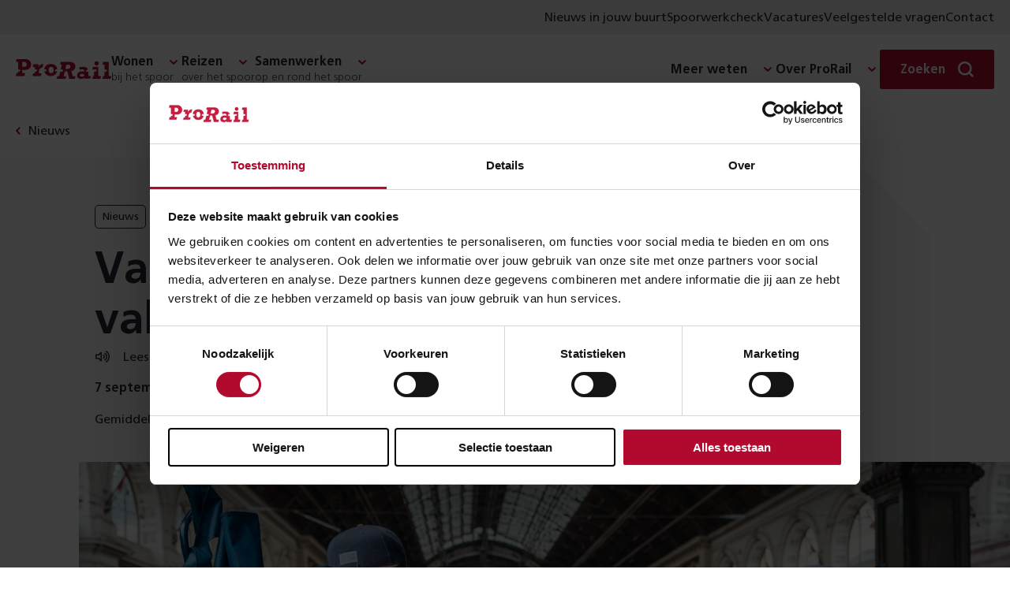

--- FILE ---
content_type: text/html; charset=utf-8
request_url: https://www.prorail.nl/nieuws/magazine-internationaal-treinverkeer
body_size: 11787
content:




<!DOCTYPE html>
<html lang="nl" dir="ltr">
<head>
    <meta charset="UTF-8">
    <meta http-equiv="X-UA-Compatible" content="IE=edge"/>
    <meta name="viewport" content="width=device-width, initial-scale=1">
    <meta name="format-detection" content="telephone=no">
    <link rel="icon" href="/static/favicon.ico">
    <link rel="apple-touch-icon" sizes="180x180" href="/static/apple-touch-icon.png">
    <link rel="icon" type="image/png" sizes="32x32" href="/static/favicon-32x32.png">
    <link rel="icon" type="image/png" sizes="150x150" href="/static/mstile-150x150.png">
    <title>Magazine internationaal treinverkeer | ProRail</title>

    <link rel="preload" href="/static/prorail.js?v=20260113155724" as="script" crossorigin="anonymous" />
    <link rel="preload" as="script" href="https://cdn1.readspeaker.com/script/6539/ReadSpeaker.js?pids=embhl"/>

        <link rel="stylesheet" href="/static/css/prorail-BpYIHuVn.css" type="text/css"/>
        <link rel="stylesheet" href="/static/css/app-CKmhLKwe.css" type="text/css"/>
    
    

        <link rel="preconnect" href="https://consentcdn.cookiebot.com">
        <script type="text/javascript" data-cookieconsent="ignore" nonce="b7b5263d-91eb-45af-a1f5-e09c1965feab">
            window.dataLayer = window.dataLayer || [];
            function gtag() {
                dataLayer.push(arguments);
            }
            gtag("consent", "default", {
                ad_personalization: "denied",
                ad_storage: "denied",
                ad_user_data: "denied",
                analytics_storage: "denied",
                functionality_storage: "denied",
                personalization_storage: "denied",
                security_storage: "granted",
                wait_for_update: 500,
            });
            gtag("set", "ads_data_redaction", true);
            gtag("set", "url_passthrough", false);
        </script>
        <script id="Cookiebot" src="https://consent.cookiebot.com/uc.js" data-cbid="8d5b2792-f122-43dc-b29c-d9acf9395235" data-blockingmode="auto" type="text/javascript"></script>
<script type="text/javascript" data-cookieconsent="ignore" nonce="b7b5263d-91eb-45af-a1f5-e09c1965feab">
window.dataLayer = window.dataLayer || []; window.dataLayer.push({"event":"datum_van_plaatsing","date":"07-09-2021"})
</script>
<script nonce="b7b5263d-91eb-45af-a1f5-e09c1965feab" src="/static/js/readingtime.min.js?v=XexTXBl5cbWjkWGV4nTYjzcjEMMHh75eP5OjkEVwU-c"></script>

    

<!-- OneSignal -->
<script type="text/javascript" nonce="b7b5263d-91eb-45af-a1f5-e09c1965feab">
    window.OneSignalDeferred = window.OneSignalDeferred || [];
    OneSignalDeferred.push(async function(OneSignal) {
        await OneSignal.init({
            appId: "6247411d-470f-494a-91fb-c81c09b5e54e",
            safari_web_id: "web.onesignal.auto.4bf73218-3550-4659-982d-970270d14d2d",
            requiresUserPrivacyConsent: true,
            welcomeNotification: {
                "title": "Inschrijven voor meldingen",
                "message": "Bedankt voor het inschrijven voor meldingen",
            },
        });
    });
    OneSignalDeferred.push(async function(OneSignal) {
        if (Cookiebot.hasResponse) {
            OneSignal.setConsentGiven(true);
        } else {
            window.addEventListener("CookiebotOnConsentReady", function() { OneSignal.setConsentGiven(true); });
        }
    });

    if (Cookiebot.hasResponse) {
        Cookiebot.getScript("https://cdn.onesignal.com/sdks/web/v16/OneSignalSDK.page.js")
    } else {
        window.addEventListener("CookiebotOnConsentReady", function() { Cookiebot.getScript("https://cdn.onesignal.com/sdks/web/v16/OneSignalSDK.page.js") })
    }
</script>


    <script type="module" src="/static/prorail.js?v=20260113155724"></script>
        <link rel="modulepreload" href="/static/js/app-DSuOR_Vc.js"/>
        <link rel="modulepreload" href="/static/js/app.prorail-N79yc6gf.js"/>
        <link rel="modulepreload" href="/static/js/subcategories-Du4bQ9c7.js"/>

    <script data-cookieconsent="ignore" nonce="b7b5263d-91eb-45af-a1f5-e09c1965feab" type="text/javascript">
(function(w,d,s,l,i){w[l]=w[l]||[];w[l].push({'gtm.start':
new Date().getTime(),event:'gtm.js'});var f=d.getElementsByTagName(s)[0],
j=d.createElement(s),dl=l!='dataLayer'?'&l='+l:'';j.async=true;j.src=
'https://www.googletagmanager.com/gtm.js?id='+i+dl;f.parentNode.insertBefore(j,f);
})(window,document,'script','dataLayer','GTM-THXB52');
</script>
<script nonce="b7b5263d-91eb-45af-a1f5-e09c1965feab">
!function(T,l,y){var S=T.location,k="script",D="instrumentationKey",C="ingestionendpoint",I="disableExceptionTracking",E="ai.device.",b="toLowerCase",w="crossOrigin",N="POST",e="appInsightsSDK",t=y.name||"appInsights";(y.name||T[e])&&(T[e]=t);var n=T[t]||function(d){var g=!1,f=!1,m={initialize:!0,queue:[],sv:"5",version:2,config:d};function v(e,t){var n={},a="Browser";return n[E+"id"]=a[b](),n[E+"type"]=a,n["ai.operation.name"]=S&&S.pathname||"_unknown_",n["ai.internal.sdkVersion"]="javascript:snippet_"+(m.sv||m.version),{time:function(){var e=new Date;function t(e){var t=""+e;return 1===t.length&&(t="0"+t),t}return e.getUTCFullYear()+"-"+t(1+e.getUTCMonth())+"-"+t(e.getUTCDate())+"T"+t(e.getUTCHours())+":"+t(e.getUTCMinutes())+":"+t(e.getUTCSeconds())+"."+((e.getUTCMilliseconds()/1e3).toFixed(3)+"").slice(2,5)+"Z"}(),iKey:e,name:"Microsoft.ApplicationInsights."+e.replace(/-/g,"")+"."+t,sampleRate:100,tags:n,data:{baseData:{ver:2}}}}var h=d.url||y.src;if(h){function a(e){var t,n,a,i,r,o,s,c,u,p,l;g=!0,m.queue=[],f||(f=!0,t=h,s=function(){var e={},t=d.connectionString;if(t)for(var n=t.split(";"),a=0;a<n.length;a++){var i=n[a].split("=");2===i.length&&(e[i[0][b]()]=i[1])}if(!e[C]){var r=e.endpointsuffix,o=r?e.location:null;e[C]="https://"+(o?o+".":"")+"dc."+(r||"services.visualstudio.com")}return e}(),c=s[D]||d[D]||"",u=s[C],p=u?u+"/v2/track":d.endpointUrl,(l=[]).push((n="SDK LOAD Failure: Failed to load Application Insights SDK script (See stack for details)",a=t,i=p,(o=(r=v(c,"Exception")).data).baseType="ExceptionData",o.baseData.exceptions=[{typeName:"SDKLoadFailed",message:n.replace(/\./g,"-"),hasFullStack:!1,stack:n+"\nSnippet failed to load ["+a+"] -- Telemetry is disabled\nHelp Link: https://go.microsoft.com/fwlink/?linkid=2128109\nHost: "+(S&&S.pathname||"_unknown_")+"\nEndpoint: "+i,parsedStack:[]}],r)),l.push(function(e,t,n,a){var i=v(c,"Message"),r=i.data;r.baseType="MessageData";var o=r.baseData;return o.message='AI (Internal): 99 message:"'+("SDK LOAD Failure: Failed to load Application Insights SDK script (See stack for details) ("+n+")").replace(/\"/g,"")+'"',o.properties={endpoint:a},i}(0,0,t,p)),function(e,t){if(JSON){var n=T.fetch;if(n&&!y.useXhr)n(t,{method:N,body:JSON.stringify(e),mode:"cors"});else if(XMLHttpRequest){var a=new XMLHttpRequest;a.open(N,t),a.setRequestHeader("Content-type","application/json"),a.send(JSON.stringify(e))}}}(l,p))}function i(e,t){f||setTimeout(function(){!t&&m.core||a()},500)}var e=function(){var n=l.createElement(k);n.src=h;var e=y[w];return!e&&""!==e||"undefined"==n[w]||(n[w]=e),n.onload=i,n.onerror=a,n.onreadystatechange=function(e,t){"loaded"!==n.readyState&&"complete"!==n.readyState||i(0,t)},n}();y.ld<0?l.getElementsByTagName("head")[0].appendChild(e):setTimeout(function(){l.getElementsByTagName(k)[0].parentNode.appendChild(e)},y.ld||0)}try{m.cookie=l.cookie}catch(p){}function t(e){for(;e.length;)!function(t){m[t]=function(){var e=arguments;g||m.queue.push(function(){m[t].apply(m,e)})}}(e.pop())}var n="track",r="TrackPage",o="TrackEvent";t([n+"Event",n+"PageView",n+"Exception",n+"Trace",n+"DependencyData",n+"Metric",n+"PageViewPerformance","start"+r,"stop"+r,"start"+o,"stop"+o,"addTelemetryInitializer","setAuthenticatedUserContext","clearAuthenticatedUserContext","flush"]),m.SeverityLevel={Verbose:0,Information:1,Warning:2,Error:3,Critical:4};var s=(d.extensionConfig||{}).ApplicationInsightsAnalytics||{};if(!0!==d[I]&&!0!==s[I]){var c="onerror";t(["_"+c]);var u=T[c];T[c]=function(e,t,n,a,i){var r=u&&u(e,t,n,a,i);return!0!==r&&m["_"+c]({message:e,url:t,lineNumber:n,columnNumber:a,error:i}),r},d.autoExceptionInstrumented=!0}return m}(y.cfg);function a(){y.onInit&&y.onInit(n)}(T[t]=n).queue&&0===n.queue.length?(n.queue.push(a),n.trackPageView({})):a()}(window,document,{src: "https://js.monitor.azure.com/scripts/b/ai.2.gbl.min.js", crossOrigin: "anonymous", cfg: {connectionString: 'InstrumentationKey=3a753b65-5155-45be-a6ce-0f923019531e;IngestionEndpoint=https://westeurope-5.in.applicationinsights.azure.com/;LiveEndpoint=https://westeurope.livediagnostics.monitor.azure.com/;ApplicationId=6c7199ca-ee62-4caa-9791-41b21360f38c', disableCookiesUsage: false }});
</script>


        <meta name="description" content="Informatie &amp; inspiratie over internationaal treinreizen. Veel leesplezier! ">

    <!--Facebook domain verification-->
    <meta name="facebook-domain-verification" content="zjbsit0fey2s907y94o8pefi9ma01z"/>

    <!-- Open graph meta tags-->
    <meta property="og:url" content="https://www.prorail.nl/nieuws/magazine-internationaal-treinverkeer"/>
    <meta property="og:type" content="website"/>
    <meta property="og:title" content="Magazine internationaal treinverkeer"/>
        <meta property="og:description" content="Informatie &amp; inspiratie over internationaal treinreizen. Veel leesplezier! "/>
        <meta property="og:image" content="https://www.prorail.nl/contentassets/7e06326987fe4764a199abcb5acb0f2d/29043-socials_magazine-int-reizen_li-1.jpg?width=600&amp;height=315&amp;mode=crop&amp;scale=down&amp;v=1251929581"/>

    <link href="https://www.prorail.nl/nieuws/magazine-internationaal-treinverkeer" rel="canonical" />
    <script type="application/ld+json">{"@context":"https://schema.org","@type":"BreadcrumbList","itemListElement":[{"@type":"ListItem","name":"Nieuws","item":{"@type":"WebPage","@id":"https://www.prorail.nl/nieuws"},"position":1},{"@type":"ListItem","name":"Magazine internationaal treinverkeer","position":2}]}</script>
</head>
<body >
    <!-- Google Tag Manager (noscript) -->
<noscript><iframe src="https://www.googletagmanager.com/ns.html?id=GTM-THXB52" height="0" width="0" style="display:none;visibility:hidden"></iframe></noscript>
<!-- End Google Tag Manager (noscript) -->


    

    <div class="prorail">
        <div id="drawer-portal"></div>



        <p class="skiplinks background-secondary">
            <span>Direct naar de &nbsp;</span><a href="#inhoud">inhoud</a><span>.</span><span class="helper"></span>
        </p>



    <div class="utility-menu">
        <div class="utility-menu__container">
            <ul class="menu-list clean">
               <li class="menu__collapse-item">
                    <prorail-user-location
                        :translations='{"drawerTitle":"Nieuws uit jouw omgeving","drawerIntro":"Voer hieronder een locatie in en lees in nieuwsberichten over wat er in jouw buurt speelt.","cookieDisclaimerPart1":"Om lokaal nieuws aan te kunnen bieden, gebruiken wij cookies.","cookieDisclaimerPart2":"Lees hoe wij cookies gebruiken bij de","cookieDisclaimerPart3":"Je kunt altijd de ingevoerde locatie weer verwijderen.","cookieSettingsText":"cookie instellingen","placeName":"Plaatsnaam","radius":"Straal","save":"Opslaan","removeLocation":"Locatie verwijderen","currentLocationLabel":"Gebruik mijn huidige locatie","localNews":"Nieuws in jouw buurt","localNewsWithLocation":"Nieuws in","noCookieMessage":"Wij gebruiken cookies om je voorkeuren op te slaan. Meer informatie hierover vind je in onze cookieverklaring.","noCookieButton":"Pas je cookie-instellingen aan"}'
                        redirect-to="/nieuws?l=true"
                    ></prorail-user-location>
                </li>

                    <li class="menu__collapse-item">
                        <a title="Spoorwerkcheck" target="_blank" class="menu__collapse-link"  href="https://spoorwerkinmijnbuurt.prorail.nl/">
                            Spoorwerkcheck
                        </a>
                    </li>
                    <li class="menu__collapse-item">
                        <a title="Vacatures" target="_blank" class="menu__collapse-link"  href="https://www.werkenbijprorail.nl/">
                            Vacatures
                        </a>
                    </li>
                    <li class="menu__collapse-item">
                        <a title="Veelgestelde vragen" class="menu__collapse-link"  href="/veelgestelde-vragen">
                            Veelgestelde vragen
                        </a>
                    </li>
                    <li class="menu__collapse-item">
                        <a title="Contact" class="menu__collapse-link"  href="/contact">
                            Contact
                        </a>
                    </li>
            </ul>
        </div>
    </div>

<header class="header navigation-header">
    <nav class="nav navigation-wrapper" aria-label="Prorail" lang="nl">
        <h2 class="visually-hidden">Navigatie</h2>
        <prorail-navigation class="navigation">
            <template #logo>
                <a href="/" class="logo">
                    <span class="visually-hidden">Homepage ProRail</span>
                </a>
            </template>

            <template #hamburger-menu>
                <div class="hamburger-menu">
                    <div class="collapse">
                        <ul class="menu menu-list is-top clean">
        <li class="menu__submenu">
	        <span class="menu__heading h5 has-collapse">
	            <span class="menu__heading-title bgicon-chevron-after">Wonen</span>
	                <span class="menu__heading-subtitle">bij het spoor</span>
	        </span>

               <ul class="menu-list menu__collapse collapse clean submenu__two-column highlight-lastitem">
	                    <li class="menu__collapse-item">
                            <a title="Projecten" href="/projecten" class="bgicon-arrow-after menu__collapse-link">Projecten</a>
                        </li>
	                    <li class="menu__collapse-item">
                            <a title="Trillingen" href="/wonen/trillingen" class="bgicon-arrow-after menu__collapse-link">Trillingen</a>
                        </li>
	                    <li class="menu__collapse-item">
                            <a title="Geluid" href="/wonen/geluid" class="bgicon-arrow-after menu__collapse-link">Geluid</a>
                        </li>
	                    <li class="menu__collapse-item">
                            <a title="Spoorwerk in mijn buurt" href="/wonen/spoorwerk-in-de-buurt" class="bgicon-arrow-after menu__collapse-link">Spoorwerk in mijn buurt</a>
                        </li>
	                    <li class="menu__collapse-item">
                            <a title="Omgevingswet" href="/wonen/omgevingswet" class="bgicon-arrow-after menu__collapse-link">Omgevingswet</a>
                        </li>
	                    <li class="menu__collapse-item">
                            <a title="Alles over wonen" href="/wonen" class="bgicon-arrow-after menu__collapse-link">Alles over wonen</a>
                        </li>
	            </ul>
	    </li>
        <li class="menu__submenu">
	        <span class="menu__heading h5 has-collapse">
	            <span class="menu__heading-title bgicon-chevron-after">Reizen</span>
	                <span class="menu__heading-subtitle">over het spoor</span>
	        </span>

               <ul class="menu-list menu__collapse collapse clean submenu__two-column highlight-lastitem">
	                    <li class="menu__collapse-item">
                            <a title="Stations" href="/reizen/stations" class="bgicon-arrow-after menu__collapse-link">Stations</a>
                        </li>
	                    <li class="menu__collapse-item">
                            <a title="Werkzaamheden &amp; storingen" href="/werkzaamheden-storingen" class="bgicon-arrow-after menu__collapse-link">Werkzaamheden &amp; storingen</a>
                        </li>
	                    <li class="menu__collapse-item">
                            <a title="Reisplanners" href="/reizen/reisplanners" class="bgicon-arrow-after menu__collapse-link">Reisplanners</a>
                        </li>
	                    <li class="menu__collapse-item">
                            <a title="Langdurige storingen liften en roltrappen" href="/reizen/stations/toegankelijkheid/langdurige-storingen-liften-en-roltrappen" class="bgicon-arrow-after menu__collapse-link">Langdurige storingen liften en roltrappen</a>
                        </li>
	                    <li class="menu__collapse-item">
                            <a title="Soorten storingen" href="/reizen/storingen" class="bgicon-arrow-after menu__collapse-link">Soorten storingen</a>
                        </li>
	                    <li class="menu__collapse-item">
                            <a title="Alles over reizen" href="/reizen" class="bgicon-arrow-after menu__collapse-link">Alles over reizen</a>
                        </li>
	            </ul>
	    </li>
        <li class="menu__submenu">
	        <span class="menu__heading h5 has-collapse">
	            <span class="menu__heading-title bgicon-chevron-after">Samenwerken</span>
	                <span class="menu__heading-subtitle">op en rond het spoor</span>
	        </span>

               <ul class="menu-list menu__collapse collapse clean submenu__two-column highlight-lastitem">
	                    <li class="menu__collapse-item">
                            <a title="Overheden" href="/samenwerken/overheden" class="bgicon-arrow-after menu__collapse-link">Overheden</a>
                        </li>
	                    <li class="menu__collapse-item">
                            <a title="Leveranciers" href="/samenwerken/leveranciers" class="bgicon-arrow-after menu__collapse-link">Leveranciers</a>
                        </li>
	                    <li class="menu__collapse-item">
                            <a title="Vervoerders" href="/samenwerken/vervoerders" class="bgicon-arrow-after menu__collapse-link">Vervoerders</a>
                        </li>
	                    <li class="menu__collapse-item">
                            <a title="Applicaties" href="/samenwerken/applicaties" class="bgicon-arrow-after menu__collapse-link">Applicaties</a>
                        </li>
	                    <li class="menu__collapse-item">
                            <a title="Vergunningen" href="/samenwerken/vergunningen-aanvragen" class="bgicon-arrow-after menu__collapse-link">Vergunningen</a>
                        </li>
	                    <li class="menu__collapse-item">
                            <a title="Alles over samenwerken" href="/samenwerken" class="bgicon-arrow-after menu__collapse-link">Alles over samenwerken</a>
                        </li>
	            </ul>
	    </li>

                        </ul>

                        <section class="is-bottom-navigation">
                            <ul class="menu menu-list is-bottom clean">
        <li class="menu__submenu">
	        <span class="menu__heading h5 has-collapse">
	            <span class="menu__heading-title bgicon-chevron-after">Meer weten</span>
	        </span>

               <ul class="menu-list menu__collapse collapse clean submenu__two-column ">
	                    <li class="menu__collapse-item">
                            <a title="Over goederenvervoer" href="/over-ons/wat-doet-prorail/spoorgoederenvervoer" class="bgicon-arrow-after menu__collapse-link">Over goederenvervoer</a>
                        </li>
	                    <li class="menu__collapse-item">
                            <a title="Over ERTMS" href="/programmas/ertms" class="bgicon-arrow-after menu__collapse-link">Over ERTMS</a>
                        </li>
	                    <li class="menu__collapse-item">
                            <a title="Over veiligheid" href="/veiligheid" class="bgicon-arrow-after menu__collapse-link">Over veiligheid</a>
                        </li>
	                    <li class="menu__collapse-item">
                            <a title="Over NABO" href="/programmas/nabo" class="bgicon-arrow-after menu__collapse-link">Over NABO</a>
                        </li>
	                    <li class="menu__collapse-item">
                            <a title="Over innovatie" href="/toekomst/innoveren" class="bgicon-arrow-after menu__collapse-link">Over innovatie</a>
                        </li>
	                    <li class="menu__collapse-item">
                            <a title="Over PHS" href="/programmas/programma-hoogfrequent-spoorvervoer" class="bgicon-arrow-after menu__collapse-link">Over PHS</a>
                        </li>
	                    <li class="menu__collapse-item">
                            <a title="Over duurzaamheid" href="/toekomst/duurzaamheid" class="bgicon-arrow-after menu__collapse-link">Over duurzaamheid</a>
                        </li>
	                    <li class="menu__collapse-item">
                            <a title="Over PazzUp" href="/pazzup" class="bgicon-arrow-after menu__collapse-link">Over PazzUp</a>
                        </li>
	            </ul>
	    </li>
        <li class="menu__submenu">
	        <span class="menu__heading h5 has-collapse">
	            <span class="menu__heading-title bgicon-chevron-after">Over ProRail</span>
	        </span>

               <ul class="menu-list menu__collapse collapse clean  ">
	                    <li class="menu__collapse-item">
                            <a title="Wat wij doen" href="/over-ons/wat-doet-prorail" class="bgicon-arrow-after menu__collapse-link">Wat wij doen</a>
                        </li>
	                    <li class="menu__collapse-item">
                            <a title="Organisatie" href="/over-ons/organisatie" class="bgicon-arrow-after menu__collapse-link">Organisatie</a>
                        </li>
	                    <li class="menu__collapse-item">
                            <a title="Onze kantoren" href="/onze-kantoren" class="bgicon-arrow-after menu__collapse-link">Onze kantoren</a>
                        </li>
	                    <li class="menu__collapse-item">
                            <a title="Wij en Europa" href="/toekomst/prorail-en-europa" class="bgicon-arrow-after menu__collapse-link">Wij en Europa</a>
                        </li>
	                    <li class="menu__collapse-item">
                            <a title="Wij en de HSL" href="/over-ons/prorail-hsl" class="bgicon-arrow-after menu__collapse-link">Wij en de HSL</a>
                        </li>
	            </ul>
	    </li>
                            </ul>

                                <div class="utility-menu">
                                    <ul class="menu-list clean">
                                        <li class="menu__collapse-item">
                                           <prorail-user-location
                                                :translations='{"drawerTitle":"Nieuws uit jouw omgeving","drawerIntro":"Voer hieronder een locatie in en lees in nieuwsberichten over wat er in jouw buurt speelt.","cookieDisclaimerPart1":"Om lokaal nieuws aan te kunnen bieden, gebruiken wij cookies.","cookieDisclaimerPart2":"Lees hoe wij cookies gebruiken bij de","cookieDisclaimerPart3":"Je kunt altijd de ingevoerde locatie weer verwijderen.","cookieSettingsText":"cookie instellingen","placeName":"Plaatsnaam","radius":"Straal","save":"Opslaan","removeLocation":"Locatie verwijderen","currentLocationLabel":"Gebruik mijn huidige locatie","localNews":"Nieuws in jouw buurt","localNewsWithLocation":"Nieuws in","noCookieMessage":"Wij gebruiken cookies om je voorkeuren op te slaan. Meer informatie hierover vind je in onze cookieverklaring.","noCookieButton":"Pas je cookie-instellingen aan"}'
                                                redirect-to="/nieuws?L=true"
                                            ></prorail-user-location>
                                        </li>

                                            <li class="menu__collapse-item">
                                                <a title="Spoorwerkcheck" target="_blank" class="bgicon-arrow-after menu__collapse-link" href="https://spoorwerkinmijnbuurt.prorail.nl/">
                                                    Spoorwerkcheck
                                                </a>
                                            </li>
                                            <li class="menu__collapse-item">
                                                <a title="Vacatures" target="_blank" class="bgicon-arrow-after menu__collapse-link" href="https://www.werkenbijprorail.nl/">
                                                    Vacatures
                                                </a>
                                            </li>
                                            <li class="menu__collapse-item">
                                                <a title="Veelgestelde vragen" class="bgicon-arrow-after menu__collapse-link" href="/veelgestelde-vragen">
                                                    Veelgestelde vragen
                                                </a>
                                            </li>
                                            <li class="menu__collapse-item">
                                                <a title="Contact" class="bgicon-arrow-after menu__collapse-link" href="/contact">
                                                    Contact
                                                </a>
                                            </li>
                                    </ul>
                                </div>

                                <div class="temporary-menu">
                                    <div class="temporary-menu__container">
                                        <div class="temporary-menu__items">
                                                <span class="temporary-menu__label">Nu actueel:</span>

                                                <a href="~/link/95bba8c9e609453e9fa2bd328cc0e12d.aspx" title="Regeerakkoord biedt kansen" class="temporary-menu__link">
                                                    <span class="temporary-menu__link-text">Regeerakkoord biedt kansen</span>
                                                    <img src="/globalassets/icons/arrow.svg" alt="" width="16" height="16" class="temporary-menu__icon"/>
                                                </a>
                                        </div>
                                    </div>
                                </div>
                        </section>
                    </div>
                </div>

                    <a href="/contact" class="contact-button" title="Contact">Contact</a>
            </template>
            <template #desktop>
                <div class="navigation-desktop">
                    <ul class="menu menu-list clean">
        <li class="menu__submenu">
	        <span class="menu__heading h5 has-collapse">
	            <span class="menu__heading-title bgicon-chevron-after">Wonen</span>
	                <span class="menu__heading-subtitle">bij het spoor</span>
	        </span>

               <ul class="menu-list menu__collapse collapse clean submenu__two-column highlight-lastitem">
	                    <li class="menu__collapse-item">
                            <a title="Projecten" href="/projecten" class="bgicon-arrow-after menu__collapse-link">Projecten</a>
                        </li>
	                    <li class="menu__collapse-item">
                            <a title="Trillingen" href="/wonen/trillingen" class="bgicon-arrow-after menu__collapse-link">Trillingen</a>
                        </li>
	                    <li class="menu__collapse-item">
                            <a title="Geluid" href="/wonen/geluid" class="bgicon-arrow-after menu__collapse-link">Geluid</a>
                        </li>
	                    <li class="menu__collapse-item">
                            <a title="Spoorwerk in mijn buurt" href="/wonen/spoorwerk-in-de-buurt" class="bgicon-arrow-after menu__collapse-link">Spoorwerk in mijn buurt</a>
                        </li>
	                    <li class="menu__collapse-item">
                            <a title="Omgevingswet" href="/wonen/omgevingswet" class="bgicon-arrow-after menu__collapse-link">Omgevingswet</a>
                        </li>
	                    <li class="menu__collapse-item">
                            <a title="Alles over wonen" href="/wonen" class="bgicon-arrow-after menu__collapse-link">Alles over wonen</a>
                        </li>
	            </ul>
	    </li>
        <li class="menu__submenu">
	        <span class="menu__heading h5 has-collapse">
	            <span class="menu__heading-title bgicon-chevron-after">Reizen</span>
	                <span class="menu__heading-subtitle">over het spoor</span>
	        </span>

               <ul class="menu-list menu__collapse collapse clean submenu__two-column highlight-lastitem">
	                    <li class="menu__collapse-item">
                            <a title="Stations" href="/reizen/stations" class="bgicon-arrow-after menu__collapse-link">Stations</a>
                        </li>
	                    <li class="menu__collapse-item">
                            <a title="Werkzaamheden &amp; storingen" href="/werkzaamheden-storingen" class="bgicon-arrow-after menu__collapse-link">Werkzaamheden &amp; storingen</a>
                        </li>
	                    <li class="menu__collapse-item">
                            <a title="Reisplanners" href="/reizen/reisplanners" class="bgicon-arrow-after menu__collapse-link">Reisplanners</a>
                        </li>
	                    <li class="menu__collapse-item">
                            <a title="Langdurige storingen liften en roltrappen" href="/reizen/stations/toegankelijkheid/langdurige-storingen-liften-en-roltrappen" class="bgicon-arrow-after menu__collapse-link">Langdurige storingen liften en roltrappen</a>
                        </li>
	                    <li class="menu__collapse-item">
                            <a title="Soorten storingen" href="/reizen/storingen" class="bgicon-arrow-after menu__collapse-link">Soorten storingen</a>
                        </li>
	                    <li class="menu__collapse-item">
                            <a title="Alles over reizen" href="/reizen" class="bgicon-arrow-after menu__collapse-link">Alles over reizen</a>
                        </li>
	            </ul>
	    </li>
        <li class="menu__submenu">
	        <span class="menu__heading h5 has-collapse">
	            <span class="menu__heading-title bgicon-chevron-after">Samenwerken</span>
	                <span class="menu__heading-subtitle">op en rond het spoor</span>
	        </span>

               <ul class="menu-list menu__collapse collapse clean submenu__two-column highlight-lastitem">
	                    <li class="menu__collapse-item">
                            <a title="Overheden" href="/samenwerken/overheden" class="bgicon-arrow-after menu__collapse-link">Overheden</a>
                        </li>
	                    <li class="menu__collapse-item">
                            <a title="Leveranciers" href="/samenwerken/leveranciers" class="bgicon-arrow-after menu__collapse-link">Leveranciers</a>
                        </li>
	                    <li class="menu__collapse-item">
                            <a title="Vervoerders" href="/samenwerken/vervoerders" class="bgicon-arrow-after menu__collapse-link">Vervoerders</a>
                        </li>
	                    <li class="menu__collapse-item">
                            <a title="Applicaties" href="/samenwerken/applicaties" class="bgicon-arrow-after menu__collapse-link">Applicaties</a>
                        </li>
	                    <li class="menu__collapse-item">
                            <a title="Vergunningen" href="/samenwerken/vergunningen-aanvragen" class="bgicon-arrow-after menu__collapse-link">Vergunningen</a>
                        </li>
	                    <li class="menu__collapse-item">
                            <a title="Alles over samenwerken" href="/samenwerken" class="bgicon-arrow-after menu__collapse-link">Alles over samenwerken</a>
                        </li>
	            </ul>
	    </li>

                    </ul>

                    <ul class="menu menu-list clean">
        <li class="menu__submenu">
	        <span class="menu__heading h5 has-collapse">
	            <span class="menu__heading-title bgicon-chevron-after">Meer weten</span>
	        </span>

               <ul class="menu-list menu__collapse collapse clean submenu__two-column ">
	                    <li class="menu__collapse-item">
                            <a title="Over goederenvervoer" href="/over-ons/wat-doet-prorail/spoorgoederenvervoer" class="bgicon-arrow-after menu__collapse-link">Over goederenvervoer</a>
                        </li>
	                    <li class="menu__collapse-item">
                            <a title="Over ERTMS" href="/programmas/ertms" class="bgicon-arrow-after menu__collapse-link">Over ERTMS</a>
                        </li>
	                    <li class="menu__collapse-item">
                            <a title="Over veiligheid" href="/veiligheid" class="bgicon-arrow-after menu__collapse-link">Over veiligheid</a>
                        </li>
	                    <li class="menu__collapse-item">
                            <a title="Over NABO" href="/programmas/nabo" class="bgicon-arrow-after menu__collapse-link">Over NABO</a>
                        </li>
	                    <li class="menu__collapse-item">
                            <a title="Over innovatie" href="/toekomst/innoveren" class="bgicon-arrow-after menu__collapse-link">Over innovatie</a>
                        </li>
	                    <li class="menu__collapse-item">
                            <a title="Over PHS" href="/programmas/programma-hoogfrequent-spoorvervoer" class="bgicon-arrow-after menu__collapse-link">Over PHS</a>
                        </li>
	                    <li class="menu__collapse-item">
                            <a title="Over duurzaamheid" href="/toekomst/duurzaamheid" class="bgicon-arrow-after menu__collapse-link">Over duurzaamheid</a>
                        </li>
	                    <li class="menu__collapse-item">
                            <a title="Over PazzUp" href="/pazzup" class="bgicon-arrow-after menu__collapse-link">Over PazzUp</a>
                        </li>
	            </ul>
	    </li>
        <li class="menu__submenu">
	        <span class="menu__heading h5 has-collapse">
	            <span class="menu__heading-title bgicon-chevron-after">Over ProRail</span>
	        </span>

               <ul class="menu-list menu__collapse collapse clean  ">
	                    <li class="menu__collapse-item">
                            <a title="Wat wij doen" href="/over-ons/wat-doet-prorail" class="bgicon-arrow-after menu__collapse-link">Wat wij doen</a>
                        </li>
	                    <li class="menu__collapse-item">
                            <a title="Organisatie" href="/over-ons/organisatie" class="bgicon-arrow-after menu__collapse-link">Organisatie</a>
                        </li>
	                    <li class="menu__collapse-item">
                            <a title="Onze kantoren" href="/onze-kantoren" class="bgicon-arrow-after menu__collapse-link">Onze kantoren</a>
                        </li>
	                    <li class="menu__collapse-item">
                            <a title="Wij en Europa" href="/toekomst/prorail-en-europa" class="bgicon-arrow-after menu__collapse-link">Wij en Europa</a>
                        </li>
	                    <li class="menu__collapse-item">
                            <a title="Wij en de HSL" href="/over-ons/prorail-hsl" class="bgicon-arrow-after menu__collapse-link">Wij en de HSL</a>
                        </li>
	            </ul>
	    </li>
                    </ul>
                </div>
            </template>
            
                <template #search>
                    <div class="menu__search search">
                        <div class="menu__submenu form">
                            <div class="menu__heading h5 has-collapse">
                                <span class="menu__search-button button primary-simple bgicon-search-after">
                                    <span style="display: none" visual-only-content="Zoeken sluiten"></span>
                                    <span class="menu__search-label">Zoeken</span>
                                </span>
                            </div>
                            <form class="menu__search-form menu__collapse collapse" action="/zoek" method="get">
                                <prorail-autosuggest class="field"
                                                     url="/zoek/suggest?siteId=18821">
                                    <input placeholder="Zoeken" class="field__input" id="search" name="q">
                                    <label class="field__label" for="search">Zoeken</label>
                                    <button type="submit" class="menu__button clean bgicon-search">
                                        <span class="visually-hidden">Zoek</span>
                                    </button>
                                </prorail-autosuggest>
                            </form>
                        </div>
                    </div>
                </template>
        </prorail-navigation>
    </nav>
</header>





        <main class="page page-prorail narrow-descendants detail" role="main" id="inhoud">

    <nav class="rs_skip breadcrumb wide " aria-label="Kruimelpad">
        <div class="content clean">
            <a href="/nieuws">
                <span>Nieuws</span>
            </a>
        </div>
    </nav>


            
<script type="application/ld+json">{"@context":"https://schema.org","@type":"NewsArticle","name":"Vaker met de trein op vakantie. Hoe? Zo!","image":{"@type":"ImageObject","name":"Trein naar Sziget - Sziget Express- Festivaltravel - internationaal treinverkeer - reizigers - vakantie.jpg","contentUrl":"https://www.prorail.nl/contentassets/7e06326987fe4764a199abcb5acb0f2d/trein-naar-sziget---sziget-express--festivaltravel---internationaal-treinverkeer---reizigers---vakantie.jpg"},"mainEntityOfPage":"https://www.prorail.nl/nieuws/magazine-internationaal-treinverkeer","url":"https://www.prorail.nl/nieuws/magazine-internationaal-treinverkeer","author":{"@type":"Organization","@id":"https://www.prorail.nl/#organisation"},"dateCreated":"2021-09-07","dateModified":"2021-09-07","datePublished":"2021-09-07","headline":"Waarom bieden reisorganisaties voornamelijk vliegreizen met een accommodatie aan, maar blijven de combideals met de trein uit? Deze vraag werd voor ProRail het startpunt om via een online magazine de reisbranche te benaderen in hun transitie naar meer duurzame mobiliteit. En om tegelijkertijd vervoerend en reizend Nederland de voordelen van het internationaal treinreizen te laten inzien.","inLanguage":"nl"}</script>


<div class="article-header background-senary wide narrow-descendants">
    <h1>Vaker met de trein op vakantie. Hoe? Zo!</h1>
    <div class="label-wrapper">
                        <p class="label">Nieuws</p>


    </div>
    <div class="readspeaker">
        <div id="976bda55-ec81-47e5-838c-17f1c54fff08" class="readspeaker-button rs_skip rsbtn rs_preserve">
            <a rel="nofollow"
               class="rsbtn_play bgicon-volume-up"
               accesskey="L"
               href="//app-eu.readspeaker.com/cgi-bin/rsent?customerid=6539&amp;lang=nl_nl&amp;readid=inhoud&amp;url=https%3A%2F%2Fwww.prorail.nl%2Fnieuws%2Fmagazine-internationaal-treinverkeer">
                <span class="rsbtn_left rsimg rspart">
                    <span class="rsbtn_text">
                        <span>Lees voor</span>
                    </span>
                </span>
                <span class="rsbtn_right rsimg rsplay rspart"></span>
            </a>
        </div>
    </div>

            <p class="subtitle">
                <div class="date-published">
                    <b>

7 september 2021 
</b>
                </div>
            </p>
            <p class="subtitle">
                <span data-js-readtime-single style="display: none">Gemiddelde leestijd: {time} minuut</span>
                <span data-js-readtime-multi style="display: none">Gemiddelde leestijd: {time} minuten</span>
            </p>

        <div class="image"
             style="background-image: url('/contentassets/7e06326987fe4764a199abcb5acb0f2d/trein-naar-sziget---sziget-express--festivaltravel---internationaal-treinverkeer---reizigers---vakantie.jpg?width=1770&amp;height=825&amp;format=webp');
                    --image-medium: url('/contentassets/7e06326987fe4764a199abcb5acb0f2d/trein-naar-sziget---sziget-express--festivaltravel---internationaal-treinverkeer---reizigers---vakantie.jpg?width=1350&amp;height=750&amp;format=webp');
                    --image-small: url('/contentassets/7e06326987fe4764a199abcb5acb0f2d/trein-naar-sziget---sziget-express--festivaltravel---internationaal-treinverkeer---reizigers---vakantie.jpg?width=765&amp;height=300&amp;format=webp');
                    "></div>
    <p class="intro">Waarom bieden reisorganisaties voornamelijk vliegreizen met een accommodatie aan, maar blijven de combideals met de trein uit? Deze vraag werd voor ProRail het startpunt om via een online magazine de reisbranche te benaderen in hun transitie naar meer duurzame mobiliteit. En om tegelijkertijd vervoerend en reizend Nederland de voordelen van het internationaal treinreizen te laten inzien.</p>
</div>





<div class="rich-text " v-background-helper >
    <div class="">
        <div class="highlight-text">
            <h2>Reisorganisaties</h2>
<p>Van TUI en Sunweb tot Booking.com, het vliegtuig lijkt een vast gegeven als je speurt naar een internationaal reisje. Dat kan anders, vinden wij. En daarom vraagt ProRail vandaag elf grote reisorganisaties of zij hun rol willen pakken in de transitie naar meer duurzaam vervoer. Daarnaast delen we ons magazine via social media met iedereen die er nieuwsgierig naar is.</p>
<h2>Europees Jaar van het Spoor</h2>
<p>Want we reizen nog te veel met het vliegtuig en dat kan anders. In <a href="/evenementen/europees-jaar-van-het-spoor">dit Europees Jaar van het Spoor</a> willen we daar een aanzet toe geven. Want dat de trein een milieuvriendelijk, comfortabel en veilig alternatief is, weten veel mensen nog niet. Treinreizen krijgt niet voor niets een grote rol in de inspanningen van de EU om uiterlijk in 2050 klimaatneutraal te zijn.&nbsp;</p>
<p>We vertellen je er graag meer over in ons <a href="https://www.prorail.nl/magazine-2021">inspiratiemagazine</a>. Ontdek ook de mooiste reizen, tips voor het boeken en de vergelijking van trein versus vliegtuig!</p>
        </div>
    </div>
</div>
    


    <p>
        <a class="button primary color-" title="Bekijk het magazine" href="/siteassets/homepage/toekomst/duurzaamheid/documenten/prorail-e-magazine-internationaal-treinreizen-2021---europees-jaar-van-het-spoor.pdf"  >
            <span>
                Bekijk het magazine <span class="visually-hidden"></span>
            </span>
        </a>
    </p>

<figure role="group" class="" v-background-helper>
  
    <div class="image-wrapper">
        <img src="/contentassets/7e06326987fe4764a199abcb5acb0f2d/magazine-internationaal-reizen.jpg?width=1800&amp;rmode=crop&amp;format=webp"
             srcset="/contentassets/7e06326987fe4764a199abcb5acb0f2d/magazine-internationaal-reizen.jpg?width=825&amp;rmode=crop&amp;format=webp 550w, /contentassets/7e06326987fe4764a199abcb5acb0f2d/magazine-internationaal-reizen.jpg?width=1275&amp;rmode=crop&amp;format=webp 850w, /contentassets/7e06326987fe4764a199abcb5acb0f2d/magazine-internationaal-reizen.jpg?width=1800&amp;rmode=crop&amp;format=webp 1200w, /contentassets/7e06326987fe4764a199abcb5acb0f2d/magazine-internationaal-reizen.jpg?width=1800&amp;rmode=crop&amp;format=webp"
             sizes="(max-width: 550px) 550px, (min-width: 551px) 850px, (min-width: 901) 1200px"
             >
            
    </div>

    
</figure>
<script type="application/ld+json">{"@context":"https://schema.org","@type":"ImageObject","name":"Magazine internationaal reizen","contentUrl":"https://www.prorail.nl/contentassets/7e06326987fe4764a199abcb5acb0f2d/magazine-internationaal-reizen.jpg","encodingFormat":"image/jpeg"}</script>

<div class="rich-text " v-background-helper lang="nl">
    <div class="">
        <div class="highlight-text">
            <h2>ProRailers ook in de trein</h2>
<p>Om zelf het goede voorbeeld te geven heeft ProRail begin dit jaar het beleid voor internationale dienstreizen aangepast. Tot 750 kilometer en binnen een reisafstand van 8 uur vanaf Utrecht Centraal kiezen we standaard voor de trein. ProRail is een van de 37 grote werkgevers die meedoet in de <a href="https://www.andersreizen.nu/">Coalitie Anders Reizen</a>, waarin afspraken worden gemaakt om de CO2-uitstoot van zakelijk reizen te verminderen.</p>
<h2>Klimaattrein</h2>
<p>Ook in aanloop naar de Klimaattop in Glasgow zet ProRail zich in om internationaal treinreizen op de kaart te zetten. Zo brengen we onder andere jongeren, offici&euml;le delegaties, mobiliteitsdeskundigen, ngo&rsquo;s en vertegenwoordigers van de spoorwegsector met <a href="/nieuws/klimaattrein-naar-glasgow">de Klimaattrein naar de COP26</a>. Tijdens de reis organiseren <a href="http://www.yfst.org/">Youth for Sustainable Travel</a> en de spoorpartijen een reeks debatten en seminars over de belangrijke rol die het spoor en duurzaam reizen kunnen spelen bij het behalen van de wereldwijde klimaatdoelen.</p>
        </div>
    </div>
</div>
    

<div class="rich-text " v-background-helper lang="nl">
    <div class="">
        <div class="highlight-text">
            <h2>Verduurzamen</h2>
<p>ProRail wil meer mensen en partijen in staat te stellen om de (inter)nationale treinen te nemen in plaats van de (vracht)auto en het vliegtuig. In een duurzame samenleving wordt er meer met de trein gereisd omdat het een van de duurzaamste vormen van vervoer is. Na lopen en fietsen geeft reizen met de trein de minste CO<sub>2-</sub>uitstoot. Met een goede infrastructuur, internationale samenwerking en een aangepaste dienstregeling maken wij een toename aan duurzame mobiliteit per spoor mogelijk. Lees er meer over op onze pagina over&nbsp;<a href="/toekomst/duurzaamheid">duurzaamheid</a>.</p>
<p>&nbsp;</p>
        </div>
    </div>
</div>
    

    <section class="tags">
        <h2>Meer over:</h2>
        <ul>
                    <li class="background-primary">
                        <a href="/nieuws?q=&periode=-1&categorie=38460">
                            Duurzaamheid
                        </a>
                    </li>
                    <li class="background-primary">
                        <a href="/nieuws?q=&periode=-1&categorie=53125">
                            Klimaattrein
                        </a>
                    </li>
                    <li class="background-primary">
                        <a href="/nieuws?q=&periode=-1&categorie=39334">
                            Bijzonder
                        </a>
                    </li>
        </ul>
    </section>


    <section class="overview wide">
            <h2>Meer nieuws</h2>

            <ul class="row">
                    <li class="c-4-l c-6-m c-12-s">
                        <h3 class="h6">
                            <a href="/nieuws/traject-zwolle-enschede-flink-verbeterd">
                                <span class="image-wrapper">
                                    <span class="image lazyload" data-bg="/contentassets/2672c0c16d5142928f47c150a7462b37/6178_raalte_en_heino_lr-51.jpg?width=510&amp;format=webp&amp;ranchor=center">
                                        <div class="tag-list">

                                        </div>
                                    </span>
                                </span>
                                <span class="content">Traject Zwolle-Enschede flink verbeterd</span>
                                <span class="button link"><span visual-only-content="Lees meer"></span></span>
                            </a>
                        </h3>
                        <p>17 december 2025</p>
                    </li>
                    <li class="c-4-l c-6-m c-12-s">
                        <h3 class="h6">
                            <a href="/nieuws/historisch-seinhuis-herrezen-in-amersfoort">
                                <span class="image-wrapper">
                                    <span class="image lazyload" data-bg="/contentassets/fe7f928007fd4b3884e0f66fee53aea2/6137_nieuwe_seinhuis.jpg?width=510&amp;format=webp&amp;ranchor=center">
                                        <div class="tag-list">

                                        </div>
                                    </span>
                                </span>
                                <span class="content">Historisch seinhuis herrezen in Amersfoort</span>
                                <span class="button link"><span visual-only-content="Lees meer"></span></span>
                            </a>
                        </h3>
                        <p>10 december 2025</p>
                    </li>
                    <li class="c-4-l c-6-m c-12-s">
                        <h3 class="h6">
                            <a href="/nieuws/station-arnhem-centraal-viert-tienjarig-jubileum">
                                <span class="image-wrapper">
                                    <span class="image lazyload" data-bg="/contentassets/55bf0ac088aa4282a65b3d1d68d48e59/arnhem-centraal?width=510&amp;format=webp&amp;ranchor=center">
                                        <div class="tag-list">

                                        </div>
                                    </span>
                                </span>
                                <span class="content">Station Arnhem Centraal viert tienjarig jubileum</span>
                                <span class="button link"><span visual-only-content="Lees meer"></span></span>
                            </a>
                        </h3>
                        <p>19 november 2025</p>
                    </li>
            </ul>


    </section>



          
                <prorail-satisfaction-survey></prorail-satisfaction-survey>


    


<section class="prefooter background-primary" lang="nl">
    <div class="content offset" id="prefooter">
        <div class="left">
            
    <h2  class="">Spoorwerkcheck</h2>

            <p>Woon of werk je binnen 300 meter van het spoor? Maak dan gebruik van onze spoorwerkcheck. Je ziet direct welke werkzaamheden in jouw buurt gepland staan.</p>
            

        </div>
        <div class="right">
            <prorail-form no-invalid-list label-invalid-fields="test" form-id="spoorwerkcheck">
                <form action="https://spoorwerkinmijnbuurt.prorail.nl/viewer/Index.html" method="get" target="_blank">
                    <input type="hidden" value="Omwonenden" name="viewer" id="Content_PreFooter_viewer" />
                    <div class="field">
                        <input type="text" 
                               id="prefooter-postalcode" name="postcode" 
                               class="prefooter-postalcode" 
                               placeholder="bijvoorbeeld: 1234AB" 
                               pattern="[1-9][0-9]{0,3}[A-Za-z]{2}" maxlength="6" required 
                               aria-describedby="prefooter-postalcode-description" 
                               autocomplete="postal-code">
                        <label for="prefooter-postalcode">Postcode</label>
                        <div class="prefooter-postalcode__description" id="prefooter-postalcode-description">
                            <p class="invalid">Geen geldig huisnummer, vul alleen het cijfer in.</p>
                        </div>
                    </div>
                    <div class="field">
                        <input class="prefooter-number" id="prefooter-number" name="huisnummer" type="text" placeholder="Gebruik alleen cijfers" pattern="[1-9][0-9]{0,4}" maxlength="5" required aria-describedby="prefooter-number-description">
                        <label for="prefooter-number">Huisnummer</label>
                        <div class="prefooter-number__description" id="prefooter-number-description">
                            <p class="invalid">Geen geldige postcode, vul alleen cijfers en letters in zonder spatie.</p>
                        </div>
                    </div>
                    <button type="submit" class="">Bekijk werkzaamheden</button>
                </form>
            </prorail-form>
        </div>
    </div>
</section>



<button class="back-to-top-btn button primary back-to-top-btn js-back-to-top-btn" aria-label="Terug naar boven"></button>

            <div id="modals-portal"></div>
        </main>



<footer lang="nl">
    <div class="full">
        <nav class="wide row">
                <h2 class="visually-hidden">Footer</h2>
            <prorail-accordion mobile class="column c-6 is-merged">
                <template #controls>
                    <h3 class="h6">Snel naar</h3>
                </template>

                    <ul class="clean">
                            <li><a href="/livestreams">Livestreams</a></li>
                            <li><a href="/evenementen-overzicht">Evenementen</a></li>
                            <li><a href="/series">Series</a></li>
                            <li><a href="/verhalen">Verhalen</a></li>
                    </ul>

                    <ul class="clean">
                            <li><a href="/programmas">Programma&#x27;s</a></li>
                            <li><a href="/veiligheid">Veiligheid</a></li>
                            <li><a href="/contact/media">Media</a></li>
                            <li><a href="/over-ons/organisatie/jaarverslagen">Jaarverslagen</a></li>
                    </ul>
            </prorail-accordion>


            <div class="column c-3">
                <h3 class="h6">ProRail</h3>
                    <address>
                        <span><strong>De Inktpot (hoofdkantoor)</strong></span>
                        <span>Moreelsepark 3</span>
                        <span>3511 EP  Utrecht</span>
                            <a href="/onze-kantoren" class="button link">Alle kantoren</a>
                    </address>
            </div>
            <div class="column c-3">
                <h3 class="h6">Volg ons op</h3>
                <ul class="clean socials">
                        <li>
                            <a class="button primary-simple round bgicon-facebook" href="https://www.facebook.com/ProRail" target="_blank" rel="nofollow noreferrer">
                                <span>Facebook</span>
                            </a>
                        </li>
                        <li>
                            <a class="button primary-simple round bgicon-instagram" href="https://instagram.com/prorail" target="_blank" rel="nofollow noreferrer">
                                <span>Instagram</span>
                            </a>
                        </li>
                        <li>
                            <a class="button primary-simple round bgicon-youtube" href="https://www.youtube.com/user/prorail" target="_blank" rel="nofollow noreferrer">
                                <span>Youtube</span>
                            </a>
                        </li>
                        <li>
                            <a class="button primary-simple round bgicon-linkedin" href="https://www.linkedin.com/company/prorail" target="_blank" rel="nofollow noreferrer">
                                <span>LinkedIn</span>
                            </a>
                        </li>
                        <li>
                            <a class="button primary-simple round bgicon-threads" href="https://www.threads.net/@prorail" target="_blank" rel="nofollow noreferrer">
                                <span>Threads</span>
                            </a>
                        </li>
                </ul>
            </div>
            <h2 class="payoff c-12">
                <span class="logo"><span class="visually-hidden">Prorail</span></span>
                <span class="content">Verbindt. Verbetert. Verduurzaamt.</span>
            </h2>
                <ul class="colofon clean">
                    <li><button class="clean" onclick="Cookiebot.renew()">Cookie instellingen</button></li>
                        <li><a href="/copyright">Copyright</a></li>
                        <li><a href="/disclaimer">Disclaimer</a></li>
                        <li><a href="/digitale-toegankelijkheid">Toegankelijkheid</a></li>
                        <li><a href="/cookies">Cookies</a></li>
                        <li><a href="/privacy">Privacy</a></li>
                        <li><a href="/feedback">Feedback</a></li>
                </ul>
        </nav>
    </div>
</footer>

        
        
    </div>

    <script defer="defer" nonce="b7b5263d-91eb-45af-a1f5-e09c1965feab" src="/Util/Find/epi-util/find.js?v=6291456"></script>
<script nonce="b7b5263d-91eb-45af-a1f5-e09c1965feab">
document.addEventListener('DOMContentLoaded',function(){if(typeof FindApi === 'function'){var api = new FindApi();api.setApplicationUrl('/');api.setServiceApiBaseUrl('/find_v2/');api.processEventFromCurrentUri();api.bindWindowEvents();api.bindAClickEvent();api.sendBufferedEvents();}})
</script>


    <script src="https://cdn1.readspeaker.com/script/6539/ReadSpeaker.js?pids=embhl" type="text/javascript" defer crossorigin="anonymous" integrity="sha512-gVru8M341n3HqtEG+E6d0fdTLcg9SztMpyxY/0Ov8G3o9HJJEAOjwV5MycnosqWT67ztCQR+UGzSS0DMuv40xA=="></script>
    
    <script type="application/ld+json">{"@context":"https://schema.org","@type":"Organization","@id":"https://www.prorail.nl/#organisation","name":"ProRail","sameAs":["https://www.facebook.com/ProRail","https://instagram.com/prorail","https://www.linkedin.com/company/prorail","https://www.threads.net/@prorail","https://www.youtube.com/user/prorail"],"url":"https://www.prorail.nl/","address":{"@type":"PostalAddress","name":"ProRail","addressCountry":"NL","addressLocality":"Utrecht","postalCode":"3500 GA","streetAddress":"Postbus 2038"},"contactPoint":[{"@type":"ContactPoint","areaServed":"NL","contactType":"Noodsituaties","telephone":"0800-7767245"},{"@type":"ContactPoint","areaServed":"NL","contactType":"Publieksvoorlichting","telephone":"0800-7767245"},{"@type":"ContactPoint","areaServed":"NL","contactType":"Receptie","telephone":"088-2317104"}],"legalName":"ProRail B.V.","location":{"@type":"PostalAddress","name":"ProRail","addressCountry":"NL","addressLocality":"Utrecht","postalCode":"3511 EP ","streetAddress":"Moreelsepark 3"},"logo":"https://www.prorail.nl//static/assets/brands/default/images/logo_default.svg"}</script>
</body>
</html>

--- FILE ---
content_type: application/x-javascript
request_url: https://consentcdn.cookiebot.com/consentconfig/8d5b2792-f122-43dc-b29c-d9acf9395235/prorail.nl/configuration.js
body_size: 170
content:
CookieConsent.configuration.tags.push({id:195871523,type:"script",tagID:"",innerHash:"",outerHash:"",tagHash:"5742436522002",url:"https://consent.cookiebot.com/uc.js",resolvedUrl:"https://consent.cookiebot.com/uc.js",cat:[1,3,4,5]});CookieConsent.configuration.tags.push({id:195871524,type:"script",tagID:"",innerHash:"",outerHash:"",tagHash:"4517072256056",url:"",resolvedUrl:"",cat:[2,3,4,5]});CookieConsent.configuration.tags.push({id:195871525,type:"script",tagID:"",innerHash:"",outerHash:"",tagHash:"16687436006758",url:"",resolvedUrl:"",cat:[4]});CookieConsent.configuration.tags.push({id:195871526,type:"script",tagID:"",innerHash:"",outerHash:"",tagHash:"3853236162170",url:"",resolvedUrl:"",cat:[1,3]});CookieConsent.configuration.tags.push({id:195871527,type:"script",tagID:"",innerHash:"",outerHash:"",tagHash:"1225050198238",url:"https://www.prorail.nl/static/js/app-DSuOR_Vc.js",resolvedUrl:"https://www.prorail.nl/static/js/app-DSuOR_Vc.js",cat:[5]});CookieConsent.configuration.tags.push({id:195871528,type:"script",tagID:"",innerHash:"",outerHash:"",tagHash:"11174184976979",url:"https://www.prorail.nl/Util/EPiServer.Forms/EPiServerForms.min.js",resolvedUrl:"https://www.prorail.nl/Util/EPiServer.Forms/EPiServerForms.min.js",cat:[1]});CookieConsent.configuration.tags.push({id:195871534,type:"script",tagID:"",innerHash:"",outerHash:"",tagHash:"15081260312229",url:"",resolvedUrl:"",cat:[4]});

--- FILE ---
content_type: text/javascript
request_url: https://www.prorail.nl/static/js/app.prorail-N79yc6gf.js
body_size: -81
content:
import{i as f}from"./subcategories-Du4bQ9c7.js";import{o as y}from"./app-DSuOR_Vc.js";const p=()=>{const o=document.querySelector(".js-back-to-top-btn"),t=document.querySelector("footer");if(!o||!t)return;let e=window.matchMedia("(max-width: 900px)").matches,s=null;const n=()=>{e=window.matchMedia("(max-width: 900px)").matches,o.classList.contains("visible")&&e?s||(s=document.createElement("div"),s.className="footer-mobile-padding",t.appendChild(s)):s&&s.parentNode&&(s.parentNode.removeChild(s),s=null)},r=()=>{e=window.matchMedia("(max-width: 900px)").matches;const a=e?300:500;window.scrollY>a?o.classList.add("visible"):o.classList.remove("visible"),d(o,e),n()};window.addEventListener("scroll",r,{passive:!0}),window.addEventListener("resize",r),r(),h(o,e),o.addEventListener("click",()=>{window.scrollTo({top:0,behavior:"smooth"})})};let c=null;const d=(o,t)=>{if(!t)return;!!document.querySelector(".floorad")?o.classList.add("has-floorad"):o.classList.remove("has-floorad")},h=(o,t)=>{c||(c=new MutationObserver(()=>{d(o,t)}),c.observe(document.body,{childList:!0,subtree:!0}))},g=()=>{const o=document.querySelector(".js-news-overview-search");if(!o)return;const t=o.querySelector('.js-show-filters[data-toggle="show"]'),e=o.querySelector('.js-show-filters[data-toggle="hide"]');if(t&&e){const s=()=>{o.classList.add("show-filters"),t.style.display="none",e.style.display="",t.setAttribute("aria-expanded","true"),e.setAttribute("aria-expanded","true")},n=()=>{o.classList.remove("show-filters"),e.style.display="none",t.style.display="",t.setAttribute("aria-expanded","false"),e.setAttribute("aria-expanded","false")};t.addEventListener("click",s),e.addEventListener("click",n),t.addEventListener("keydown",r=>{(r.key==="Enter"||r.key===" ")&&(r.preventDefault(),s(),e.focus())}),e.addEventListener("keydown",r=>{(r.key==="Enter"||r.key===" ")&&(r.preventDefault(),n(),t.focus())})}},w=()=>{const o=document.getElementsByClassName("js-info-tooltip");if(!o)return;const t=()=>{document.querySelectorAll(".custom-tooltip").forEach(e=>{e.style.display="none"})};Array.from(o).forEach(e=>{e.addEventListener("click",function(s){s.stopPropagation(),t();const n=e.querySelector(".custom-tooltip");n&&(n.style.display="flex")}),e.addEventListener("keydown",function(s){if(s.key==="Enter"){s.stopPropagation(),t();const r=e.querySelector(".custom-tooltip");r&&(r.style.display="flex")}})}),document.addEventListener("click",t),document.addEventListener("keydown",e=>{e.key==="Escape"&&t()})};function v(){(document.querySelectorAll("form[method='GET'][data-js-clean-submit]")??[]).forEach(e=>e.addEventListener("submit",s=>t(s==null?void 0:s.target)));function t(e){((e==null?void 0:e.querySelectorAll("input"))??[]).forEach(n=>{n.type!=="submit"&&(n.value===""||n.value===null||n.value===void 0)&&(n.disabled=!0)})}}f();p();g();w();v();(function(){const o=document.getElementById("homepage-hero");if(!o)return;const t=document.querySelector("[js-temp-menu-resizable]"),e=o.querySelector("[js-temp-menu-margin-aligner]"),s=o.querySelector("[js-temp-menu-xy-aligner]");if(!t||!s||!e)return;function n(){if(window.matchMedia("(max-width: 900px)")===!1)return;const a=window.getComputedStyle(e).marginLeft,i=window.getComputedStyle(s),l=i.width,u=i.height,m=i.paddingLeft;t.style.width=`calc(${a} + ${l})`,t.style.paddingLeft=`calc(${a} + ${m})`,t.style.setProperty("--temp-menu-fold-height",`calc(${u} + 2px)`),t.style.item("display")&&(t.style.display=null)}y(n),window.addEventListener("resize",n)})();(function(){const o=document.querySelector("[js-simple-nav]");if(!o)return;let t=null;window.addEventListener("scroll",()=>{t===null&&(t=setTimeout(()=>{e(),t=null},100))},{passive:!0}),e();function e(){const s=window.scrollY;o.classList.toggle("simple-nav--floating",s>300)}})();(function(){if(!document.querySelector(".report-page"))return;const t=(r,a)=>{r.forEach((i,l)=>{i.isIntersecting&&(i.target.style.transition=`opacity 1s ${l*.2}s, transform 1s ${l*.2}s`,i.target.style.opacity=1,i.target.style.transform="translateY(0)",a.unobserve(i.target))})},e=(r,a)=>{r.forEach((i,l)=>{i.isIntersecting&&(i.target.style.transition=`opacity 1s ${l*.2}s, transform 1s ${l*.2}s`,i.target.style.opacity=1,i.target.style.transform="translateX(0)",a.unobserve(i.target))})},s=new IntersectionObserver(t,{threshold:.1}),n=new IntersectionObserver(e,{threshold:.1});Array.from(document.getElementsByClassName("js-fadein")).forEach((r,a)=>{r.style.opacity=0,r.style.transform="translateY(40px)",r.style.transitionDelay=`${a*.2}s`,s.observe(r)}),Array.from(document.getElementsByClassName("js-fadeinfromleft")).forEach((r,a)=>{r.style.opacity=0,r.style.transform="translateX(-40px)",r.style.transitionDelay=`${a*.2}s`,n.observe(r)})})();(function(){document.querySelector(".js-autosubmit-changes")&&document.querySelector(".js-autosubmit-changes").addEventListener("change",function(o){o.target.closest("form").submit()})})();
